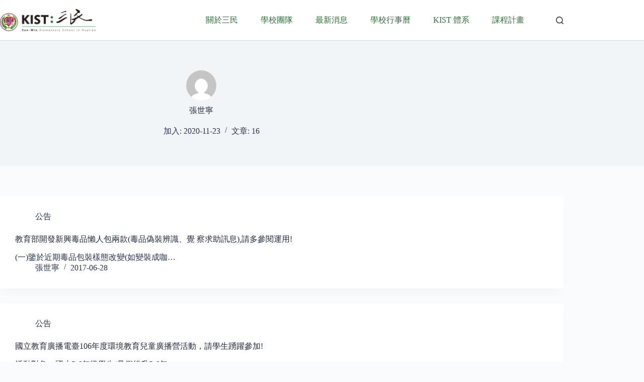

--- FILE ---
content_type: text/html; charset=UTF-8
request_url: https://www.smps.hlc.edu.tw/news/author/panay4040_hlc/
body_size: 15542
content:
<!doctype html><html lang="zh-TW"><head><meta charset="UTF-8"><meta name="viewport" content="width=device-width, initial-scale=1, maximum-scale=5, viewport-fit=cover"><link rel="profile" href="https://gmpg.org/xfn/11"><meta name='robots' content='noindex, follow' /><style>img:is([sizes="auto" i], [sizes^="auto," i]) { contain-intrinsic-size: 3000px 1500px }</style><title>張世寧, Author at KIST 花蓮縣三民國小</title><meta property="og:locale" content="zh_TW" /><meta property="og:type" content="profile" /><meta property="og:title" content="張世寧, Author at KIST 花蓮縣三民國小" /><meta property="og:url" content="https://www.smps.hlc.edu.tw/news/author/panay4040_hlc/" /><meta property="og:site_name" content="KIST 花蓮縣三民國小" /><meta property="og:image" content="https://secure.gravatar.com/avatar/4164e9dcd4942eeb2c2753d220389d0f?s=500&#038;d=mm&#038;r=g" /><meta name="twitter:card" content="summary_large_image" /> <script type="application/ld+json" class="yoast-schema-graph">{"@context":"https://schema.org","@graph":[{"@type":"Organization","@id":"https://www.smps.hlc.edu.tw/#organization","name":"KIST \u82b1\u84ee\u7e23\u4e09\u6c11\u570b\u5c0f","url":"https://www.smps.hlc.edu.tw/","sameAs":[],"logo":{"@type":"ImageObject","@id":"https://www.smps.hlc.edu.tw/#logo","inLanguage":"zh-TW","url":"https://www.smps.hlc.edu.tw/wp-content/uploads/2020/11/kist-smps-square-logo.png","width":1000,"height":1000,"caption":"KIST \u82b1\u84ee\u7e23\u4e09\u6c11\u570b\u5c0f"},"image":{"@id":"https://www.smps.hlc.edu.tw/#logo"}},{"@type":"WebSite","@id":"https://www.smps.hlc.edu.tw/#website","url":"https://www.smps.hlc.edu.tw/","name":"KIST \u82b1\u84ee\u7e23\u4e09\u6c11\u570b\u5c0f","description":"\u8b93\u6bcf\u500b\u5b69\u5b50\u90fd\u80fd\u767c\u5c55\u7368\u7acb\u81ea\u4e3b\u8207\u5718\u968a\u5408\u4f5c\u7684\u614b\u5ea6\u53ca\u80fd\u529b\uff0c \u505a\u51fa\u70ba\u81ea\u5df1\u8ca0\u8cac\u4efb\u7684\u6c7a\u5b9a\u3002","publisher":{"@id":"https://www.smps.hlc.edu.tw/#organization"},"potentialAction":[{"@type":"SearchAction","target":"https://www.smps.hlc.edu.tw/?s={search_term_string}","query-input":"required name=search_term_string"}],"inLanguage":"zh-TW"},{"@type":"ProfilePage","@id":"https://www.smps.hlc.edu.tw/news/author/panay4040_hlc/#webpage","url":"https://www.smps.hlc.edu.tw/news/author/panay4040_hlc/","name":"\u5f35\u4e16\u5be7, Author at KIST \u82b1\u84ee\u7e23\u4e09\u6c11\u570b\u5c0f","isPartOf":{"@id":"https://www.smps.hlc.edu.tw/#website"},"breadcrumb":{"@id":"https://www.smps.hlc.edu.tw/news/author/panay4040_hlc/#breadcrumb"},"inLanguage":"zh-TW","potentialAction":[{"@type":"ReadAction","target":["https://www.smps.hlc.edu.tw/news/author/panay4040_hlc/"]}]},{"@type":"BreadcrumbList","@id":"https://www.smps.hlc.edu.tw/news/author/panay4040_hlc/#breadcrumb","itemListElement":[{"@type":"ListItem","position":1,"item":{"@type":"WebPage","@id":"https://www.smps.hlc.edu.tw/","url":"https://www.smps.hlc.edu.tw/","name":"Home"}},{"@type":"ListItem","position":2,"item":{"@type":"WebPage","@id":"https://www.smps.hlc.edu.tw/news/author/panay4040_hlc/","url":"https://www.smps.hlc.edu.tw/news/author/panay4040_hlc/","name":"Archives for \u5f35\u4e16\u5be7"}}]},{"@type":"Person","@id":"https://www.smps.hlc.edu.tw/#/schema/person/35511be04de594aa9d24149dc14ead3b","name":"\u5f35\u4e16\u5be7","image":{"@type":"ImageObject","@id":"https://www.smps.hlc.edu.tw/#personlogo","inLanguage":"zh-TW","url":"https://secure.gravatar.com/avatar/634b619d071a632bbeb5f4b425d5c0b3c92c5912d39cd830280178258ad29934?s=96&d=mm&r=g","caption":"\u5f35\u4e16\u5be7"},"mainEntityOfPage":{"@id":"https://www.smps.hlc.edu.tw/news/author/panay4040_hlc/#webpage"}}]}</script> <link rel='dns-prefetch' href='//www.smps.hlc.edu.tw' /><link rel='dns-prefetch' href='//www.googletagmanager.com' /><link rel="alternate" type="application/rss+xml" title="訂閱《KIST 花蓮縣三民國小》&raquo; 資訊提供" href="https://www.smps.hlc.edu.tw/feed/" /><link rel="alternate" type="application/rss+xml" title="訂閱《KIST 花蓮縣三民國小》&raquo; 留言的資訊提供" href="https://www.smps.hlc.edu.tw/comments/feed/" /><link rel="alternate" type="application/rss+xml" title="訂閱《KIST 花蓮縣三民國小》&raquo; 作者為「張世寧」的資訊提供" href="https://www.smps.hlc.edu.tw/news/author/panay4040_hlc/feed/" /><link rel='stylesheet' id='blocksy-dynamic-global-css' href='https://www.smps.hlc.edu.tw/wp-content/uploads/blocksy/css/global.css?ver=74450' media='all' /><link rel='stylesheet' id='wp-block-library-css' href='https://www.smps.hlc.edu.tw/wp-includes/css/dist/block-library/style.min.css?ver=6.8.3' media='all' /><link rel='stylesheet' id='fontawesome-free-css' href='https://www.smps.hlc.edu.tw/wp-content/plugins/getwid/vendors/fontawesome-free/css/all.min.css?ver=5.5.0' media='all' /><link rel='stylesheet' id='slick-css' href='https://www.smps.hlc.edu.tw/wp-content/plugins/getwid/vendors/slick/slick/slick.min.css?ver=1.9.0' media='all' /><link rel='stylesheet' id='slick-theme-css' href='https://www.smps.hlc.edu.tw/wp-content/plugins/getwid/vendors/slick/slick/slick-theme.min.css?ver=1.9.0' media='all' /><link rel='stylesheet' id='magnific-popup-css' href='https://www.smps.hlc.edu.tw/wp-content/plugins/getwid/vendors/magnific-popup/magnific-popup.min.css?ver=1.1.0' media='all' /><link rel='stylesheet' id='getwid-blocks-css' href='https://www.smps.hlc.edu.tw/wp-content/plugins/getwid/assets/css/blocks.style.css?ver=1.6.10' media='all' /><style id='getwid-blocks-inline-css'>.wp-block-getwid-section .wp-block-getwid-section__wrapper .wp-block-getwid-section__inner-wrapper{max-width: 1120px;}</style><style id='global-styles-inline-css'>:root{--wp--preset--aspect-ratio--square: 1;--wp--preset--aspect-ratio--4-3: 4/3;--wp--preset--aspect-ratio--3-4: 3/4;--wp--preset--aspect-ratio--3-2: 3/2;--wp--preset--aspect-ratio--2-3: 2/3;--wp--preset--aspect-ratio--16-9: 16/9;--wp--preset--aspect-ratio--9-16: 9/16;--wp--preset--color--black: #000000;--wp--preset--color--cyan-bluish-gray: #abb8c3;--wp--preset--color--white: #ffffff;--wp--preset--color--pale-pink: #f78da7;--wp--preset--color--vivid-red: #cf2e2e;--wp--preset--color--luminous-vivid-orange: #ff6900;--wp--preset--color--luminous-vivid-amber: #fcb900;--wp--preset--color--light-green-cyan: #7bdcb5;--wp--preset--color--vivid-green-cyan: #00d084;--wp--preset--color--pale-cyan-blue: #8ed1fc;--wp--preset--color--vivid-cyan-blue: #0693e3;--wp--preset--color--vivid-purple: #9b51e0;--wp--preset--color--palette-color-1: var(--theme-palette-color-1, #2f743a);--wp--preset--color--palette-color-2: var(--theme-palette-color-2, #1e5627);--wp--preset--color--palette-color-3: var(--theme-palette-color-3, #293251);--wp--preset--color--palette-color-4: var(--theme-palette-color-4, #23293d);--wp--preset--color--palette-color-5: var(--theme-palette-color-5, #f9f5d4);--wp--preset--color--palette-color-6: var(--theme-palette-color-6, #f2f5f7);--wp--preset--color--palette-color-7: var(--theme-palette-color-7, #FAFBFC);--wp--preset--color--palette-color-8: var(--theme-palette-color-8, #ffffff);--wp--preset--gradient--vivid-cyan-blue-to-vivid-purple: linear-gradient(135deg,rgba(6,147,227,1) 0%,rgb(155,81,224) 100%);--wp--preset--gradient--light-green-cyan-to-vivid-green-cyan: linear-gradient(135deg,rgb(122,220,180) 0%,rgb(0,208,130) 100%);--wp--preset--gradient--luminous-vivid-amber-to-luminous-vivid-orange: linear-gradient(135deg,rgba(252,185,0,1) 0%,rgba(255,105,0,1) 100%);--wp--preset--gradient--luminous-vivid-orange-to-vivid-red: linear-gradient(135deg,rgba(255,105,0,1) 0%,rgb(207,46,46) 100%);--wp--preset--gradient--very-light-gray-to-cyan-bluish-gray: linear-gradient(135deg,rgb(238,238,238) 0%,rgb(169,184,195) 100%);--wp--preset--gradient--cool-to-warm-spectrum: linear-gradient(135deg,rgb(74,234,220) 0%,rgb(151,120,209) 20%,rgb(207,42,186) 40%,rgb(238,44,130) 60%,rgb(251,105,98) 80%,rgb(254,248,76) 100%);--wp--preset--gradient--blush-light-purple: linear-gradient(135deg,rgb(255,206,236) 0%,rgb(152,150,240) 100%);--wp--preset--gradient--blush-bordeaux: linear-gradient(135deg,rgb(254,205,165) 0%,rgb(254,45,45) 50%,rgb(107,0,62) 100%);--wp--preset--gradient--luminous-dusk: linear-gradient(135deg,rgb(255,203,112) 0%,rgb(199,81,192) 50%,rgb(65,88,208) 100%);--wp--preset--gradient--pale-ocean: linear-gradient(135deg,rgb(255,245,203) 0%,rgb(182,227,212) 50%,rgb(51,167,181) 100%);--wp--preset--gradient--electric-grass: linear-gradient(135deg,rgb(202,248,128) 0%,rgb(113,206,126) 100%);--wp--preset--gradient--midnight: linear-gradient(135deg,rgb(2,3,129) 0%,rgb(40,116,252) 100%);--wp--preset--gradient--juicy-peach: linear-gradient(to right, #ffecd2 0%, #fcb69f 100%);--wp--preset--gradient--young-passion: linear-gradient(to right, #ff8177 0%, #ff867a 0%, #ff8c7f 21%, #f99185 52%, #cf556c 78%, #b12a5b 100%);--wp--preset--gradient--true-sunset: linear-gradient(to right, #fa709a 0%, #fee140 100%);--wp--preset--gradient--morpheus-den: linear-gradient(to top, #30cfd0 0%, #330867 100%);--wp--preset--gradient--plum-plate: linear-gradient(135deg, #667eea 0%, #764ba2 100%);--wp--preset--gradient--aqua-splash: linear-gradient(15deg, #13547a 0%, #80d0c7 100%);--wp--preset--gradient--love-kiss: linear-gradient(to top, #ff0844 0%, #ffb199 100%);--wp--preset--gradient--new-retrowave: linear-gradient(to top, #3b41c5 0%, #a981bb 49%, #ffc8a9 100%);--wp--preset--gradient--plum-bath: linear-gradient(to top, #cc208e 0%, #6713d2 100%);--wp--preset--gradient--high-flight: linear-gradient(to right, #0acffe 0%, #495aff 100%);--wp--preset--gradient--teen-party: linear-gradient(-225deg, #FF057C 0%, #8D0B93 50%, #321575 100%);--wp--preset--gradient--fabled-sunset: linear-gradient(-225deg, #231557 0%, #44107A 29%, #FF1361 67%, #FFF800 100%);--wp--preset--gradient--arielle-smile: radial-gradient(circle 248px at center, #16d9e3 0%, #30c7ec 47%, #46aef7 100%);--wp--preset--gradient--itmeo-branding: linear-gradient(180deg, #2af598 0%, #009efd 100%);--wp--preset--gradient--deep-blue: linear-gradient(to right, #6a11cb 0%, #2575fc 100%);--wp--preset--gradient--strong-bliss: linear-gradient(to right, #f78ca0 0%, #f9748f 19%, #fd868c 60%, #fe9a8b 100%);--wp--preset--gradient--sweet-period: linear-gradient(to top, #3f51b1 0%, #5a55ae 13%, #7b5fac 25%, #8f6aae 38%, #a86aa4 50%, #cc6b8e 62%, #f18271 75%, #f3a469 87%, #f7c978 100%);--wp--preset--gradient--purple-division: linear-gradient(to top, #7028e4 0%, #e5b2ca 100%);--wp--preset--gradient--cold-evening: linear-gradient(to top, #0c3483 0%, #a2b6df 100%, #6b8cce 100%, #a2b6df 100%);--wp--preset--gradient--mountain-rock: linear-gradient(to right, #868f96 0%, #596164 100%);--wp--preset--gradient--desert-hump: linear-gradient(to top, #c79081 0%, #dfa579 100%);--wp--preset--gradient--ethernal-constance: linear-gradient(to top, #09203f 0%, #537895 100%);--wp--preset--gradient--happy-memories: linear-gradient(-60deg, #ff5858 0%, #f09819 100%);--wp--preset--gradient--grown-early: linear-gradient(to top, #0ba360 0%, #3cba92 100%);--wp--preset--gradient--morning-salad: linear-gradient(-225deg, #B7F8DB 0%, #50A7C2 100%);--wp--preset--gradient--night-call: linear-gradient(-225deg, #AC32E4 0%, #7918F2 48%, #4801FF 100%);--wp--preset--gradient--mind-crawl: linear-gradient(-225deg, #473B7B 0%, #3584A7 51%, #30D2BE 100%);--wp--preset--gradient--angel-care: linear-gradient(-225deg, #FFE29F 0%, #FFA99F 48%, #FF719A 100%);--wp--preset--gradient--juicy-cake: linear-gradient(to top, #e14fad 0%, #f9d423 100%);--wp--preset--gradient--rich-metal: linear-gradient(to right, #d7d2cc 0%, #304352 100%);--wp--preset--gradient--mole-hall: linear-gradient(-20deg, #616161 0%, #9bc5c3 100%);--wp--preset--gradient--cloudy-knoxville: linear-gradient(120deg, #fdfbfb 0%, #ebedee 100%);--wp--preset--gradient--soft-grass: linear-gradient(to top, #c1dfc4 0%, #deecdd 100%);--wp--preset--gradient--saint-petersburg: linear-gradient(135deg, #f5f7fa 0%, #c3cfe2 100%);--wp--preset--gradient--everlasting-sky: linear-gradient(135deg, #fdfcfb 0%, #e2d1c3 100%);--wp--preset--gradient--kind-steel: linear-gradient(-20deg, #e9defa 0%, #fbfcdb 100%);--wp--preset--gradient--over-sun: linear-gradient(60deg, #abecd6 0%, #fbed96 100%);--wp--preset--gradient--premium-white: linear-gradient(to top, #d5d4d0 0%, #d5d4d0 1%, #eeeeec 31%, #efeeec 75%, #e9e9e7 100%);--wp--preset--gradient--clean-mirror: linear-gradient(45deg, #93a5cf 0%, #e4efe9 100%);--wp--preset--gradient--wild-apple: linear-gradient(to top, #d299c2 0%, #fef9d7 100%);--wp--preset--gradient--snow-again: linear-gradient(to top, #e6e9f0 0%, #eef1f5 100%);--wp--preset--gradient--confident-cloud: linear-gradient(to top, #dad4ec 0%, #dad4ec 1%, #f3e7e9 100%);--wp--preset--gradient--glass-water: linear-gradient(to top, #dfe9f3 0%, white 100%);--wp--preset--gradient--perfect-white: linear-gradient(-225deg, #E3FDF5 0%, #FFE6FA 100%);--wp--preset--font-size--small: 13px;--wp--preset--font-size--medium: 20px;--wp--preset--font-size--large: clamp(22px, 1.375rem + ((1vw - 3.2px) * 0.625), 30px);--wp--preset--font-size--x-large: clamp(30px, 1.875rem + ((1vw - 3.2px) * 1.563), 50px);--wp--preset--font-size--xx-large: clamp(45px, 2.813rem + ((1vw - 3.2px) * 2.734), 80px);--wp--preset--spacing--20: 0.44rem;--wp--preset--spacing--30: 0.67rem;--wp--preset--spacing--40: 1rem;--wp--preset--spacing--50: 1.5rem;--wp--preset--spacing--60: 2.25rem;--wp--preset--spacing--70: 3.38rem;--wp--preset--spacing--80: 5.06rem;--wp--preset--shadow--natural: 6px 6px 9px rgba(0, 0, 0, 0.2);--wp--preset--shadow--deep: 12px 12px 50px rgba(0, 0, 0, 0.4);--wp--preset--shadow--sharp: 6px 6px 0px rgba(0, 0, 0, 0.2);--wp--preset--shadow--outlined: 6px 6px 0px -3px rgba(255, 255, 255, 1), 6px 6px rgba(0, 0, 0, 1);--wp--preset--shadow--crisp: 6px 6px 0px rgba(0, 0, 0, 1);}:root { --wp--style--global--content-size: var(--theme-block-max-width);--wp--style--global--wide-size: var(--theme-block-wide-max-width); }:where(body) { margin: 0; }.wp-site-blocks > .alignleft { float: left; margin-right: 2em; }.wp-site-blocks > .alignright { float: right; margin-left: 2em; }.wp-site-blocks > .aligncenter { justify-content: center; margin-left: auto; margin-right: auto; }:where(.wp-site-blocks) > * { margin-block-start: var(--theme-content-spacing); margin-block-end: 0; }:where(.wp-site-blocks) > :first-child { margin-block-start: 0; }:where(.wp-site-blocks) > :last-child { margin-block-end: 0; }:root { --wp--style--block-gap: var(--theme-content-spacing); }:root :where(.is-layout-flow) > :first-child{margin-block-start: 0;}:root :where(.is-layout-flow) > :last-child{margin-block-end: 0;}:root :where(.is-layout-flow) > *{margin-block-start: var(--theme-content-spacing);margin-block-end: 0;}:root :where(.is-layout-constrained) > :first-child{margin-block-start: 0;}:root :where(.is-layout-constrained) > :last-child{margin-block-end: 0;}:root :where(.is-layout-constrained) > *{margin-block-start: var(--theme-content-spacing);margin-block-end: 0;}:root :where(.is-layout-flex){gap: var(--theme-content-spacing);}:root :where(.is-layout-grid){gap: var(--theme-content-spacing);}.is-layout-flow > .alignleft{float: left;margin-inline-start: 0;margin-inline-end: 2em;}.is-layout-flow > .alignright{float: right;margin-inline-start: 2em;margin-inline-end: 0;}.is-layout-flow > .aligncenter{margin-left: auto !important;margin-right: auto !important;}.is-layout-constrained > .alignleft{float: left;margin-inline-start: 0;margin-inline-end: 2em;}.is-layout-constrained > .alignright{float: right;margin-inline-start: 2em;margin-inline-end: 0;}.is-layout-constrained > .aligncenter{margin-left: auto !important;margin-right: auto !important;}.is-layout-constrained > :where(:not(.alignleft):not(.alignright):not(.alignfull)){max-width: var(--wp--style--global--content-size);margin-left: auto !important;margin-right: auto !important;}.is-layout-constrained > .alignwide{max-width: var(--wp--style--global--wide-size);}body .is-layout-flex{display: flex;}.is-layout-flex{flex-wrap: wrap;align-items: center;}.is-layout-flex > :is(*, div){margin: 0;}body .is-layout-grid{display: grid;}.is-layout-grid > :is(*, div){margin: 0;}body{padding-top: 0px;padding-right: 0px;padding-bottom: 0px;padding-left: 0px;}.has-black-color{color: var(--wp--preset--color--black) !important;}.has-cyan-bluish-gray-color{color: var(--wp--preset--color--cyan-bluish-gray) !important;}.has-white-color{color: var(--wp--preset--color--white) !important;}.has-pale-pink-color{color: var(--wp--preset--color--pale-pink) !important;}.has-vivid-red-color{color: var(--wp--preset--color--vivid-red) !important;}.has-luminous-vivid-orange-color{color: var(--wp--preset--color--luminous-vivid-orange) !important;}.has-luminous-vivid-amber-color{color: var(--wp--preset--color--luminous-vivid-amber) !important;}.has-light-green-cyan-color{color: var(--wp--preset--color--light-green-cyan) !important;}.has-vivid-green-cyan-color{color: var(--wp--preset--color--vivid-green-cyan) !important;}.has-pale-cyan-blue-color{color: var(--wp--preset--color--pale-cyan-blue) !important;}.has-vivid-cyan-blue-color{color: var(--wp--preset--color--vivid-cyan-blue) !important;}.has-vivid-purple-color{color: var(--wp--preset--color--vivid-purple) !important;}.has-palette-color-1-color{color: var(--wp--preset--color--palette-color-1) !important;}.has-palette-color-2-color{color: var(--wp--preset--color--palette-color-2) !important;}.has-palette-color-3-color{color: var(--wp--preset--color--palette-color-3) !important;}.has-palette-color-4-color{color: var(--wp--preset--color--palette-color-4) !important;}.has-palette-color-5-color{color: var(--wp--preset--color--palette-color-5) !important;}.has-palette-color-6-color{color: var(--wp--preset--color--palette-color-6) !important;}.has-palette-color-7-color{color: var(--wp--preset--color--palette-color-7) !important;}.has-palette-color-8-color{color: var(--wp--preset--color--palette-color-8) !important;}.has-black-background-color{background-color: var(--wp--preset--color--black) !important;}.has-cyan-bluish-gray-background-color{background-color: var(--wp--preset--color--cyan-bluish-gray) !important;}.has-white-background-color{background-color: var(--wp--preset--color--white) !important;}.has-pale-pink-background-color{background-color: var(--wp--preset--color--pale-pink) !important;}.has-vivid-red-background-color{background-color: var(--wp--preset--color--vivid-red) !important;}.has-luminous-vivid-orange-background-color{background-color: var(--wp--preset--color--luminous-vivid-orange) !important;}.has-luminous-vivid-amber-background-color{background-color: var(--wp--preset--color--luminous-vivid-amber) !important;}.has-light-green-cyan-background-color{background-color: var(--wp--preset--color--light-green-cyan) !important;}.has-vivid-green-cyan-background-color{background-color: var(--wp--preset--color--vivid-green-cyan) !important;}.has-pale-cyan-blue-background-color{background-color: var(--wp--preset--color--pale-cyan-blue) !important;}.has-vivid-cyan-blue-background-color{background-color: var(--wp--preset--color--vivid-cyan-blue) !important;}.has-vivid-purple-background-color{background-color: var(--wp--preset--color--vivid-purple) !important;}.has-palette-color-1-background-color{background-color: var(--wp--preset--color--palette-color-1) !important;}.has-palette-color-2-background-color{background-color: var(--wp--preset--color--palette-color-2) !important;}.has-palette-color-3-background-color{background-color: var(--wp--preset--color--palette-color-3) !important;}.has-palette-color-4-background-color{background-color: var(--wp--preset--color--palette-color-4) !important;}.has-palette-color-5-background-color{background-color: var(--wp--preset--color--palette-color-5) !important;}.has-palette-color-6-background-color{background-color: var(--wp--preset--color--palette-color-6) !important;}.has-palette-color-7-background-color{background-color: var(--wp--preset--color--palette-color-7) !important;}.has-palette-color-8-background-color{background-color: var(--wp--preset--color--palette-color-8) !important;}.has-black-border-color{border-color: var(--wp--preset--color--black) !important;}.has-cyan-bluish-gray-border-color{border-color: var(--wp--preset--color--cyan-bluish-gray) !important;}.has-white-border-color{border-color: var(--wp--preset--color--white) !important;}.has-pale-pink-border-color{border-color: var(--wp--preset--color--pale-pink) !important;}.has-vivid-red-border-color{border-color: var(--wp--preset--color--vivid-red) !important;}.has-luminous-vivid-orange-border-color{border-color: var(--wp--preset--color--luminous-vivid-orange) !important;}.has-luminous-vivid-amber-border-color{border-color: var(--wp--preset--color--luminous-vivid-amber) !important;}.has-light-green-cyan-border-color{border-color: var(--wp--preset--color--light-green-cyan) !important;}.has-vivid-green-cyan-border-color{border-color: var(--wp--preset--color--vivid-green-cyan) !important;}.has-pale-cyan-blue-border-color{border-color: var(--wp--preset--color--pale-cyan-blue) !important;}.has-vivid-cyan-blue-border-color{border-color: var(--wp--preset--color--vivid-cyan-blue) !important;}.has-vivid-purple-border-color{border-color: var(--wp--preset--color--vivid-purple) !important;}.has-palette-color-1-border-color{border-color: var(--wp--preset--color--palette-color-1) !important;}.has-palette-color-2-border-color{border-color: var(--wp--preset--color--palette-color-2) !important;}.has-palette-color-3-border-color{border-color: var(--wp--preset--color--palette-color-3) !important;}.has-palette-color-4-border-color{border-color: var(--wp--preset--color--palette-color-4) !important;}.has-palette-color-5-border-color{border-color: var(--wp--preset--color--palette-color-5) !important;}.has-palette-color-6-border-color{border-color: var(--wp--preset--color--palette-color-6) !important;}.has-palette-color-7-border-color{border-color: var(--wp--preset--color--palette-color-7) !important;}.has-palette-color-8-border-color{border-color: var(--wp--preset--color--palette-color-8) !important;}.has-vivid-cyan-blue-to-vivid-purple-gradient-background{background: var(--wp--preset--gradient--vivid-cyan-blue-to-vivid-purple) !important;}.has-light-green-cyan-to-vivid-green-cyan-gradient-background{background: var(--wp--preset--gradient--light-green-cyan-to-vivid-green-cyan) !important;}.has-luminous-vivid-amber-to-luminous-vivid-orange-gradient-background{background: var(--wp--preset--gradient--luminous-vivid-amber-to-luminous-vivid-orange) !important;}.has-luminous-vivid-orange-to-vivid-red-gradient-background{background: var(--wp--preset--gradient--luminous-vivid-orange-to-vivid-red) !important;}.has-very-light-gray-to-cyan-bluish-gray-gradient-background{background: var(--wp--preset--gradient--very-light-gray-to-cyan-bluish-gray) !important;}.has-cool-to-warm-spectrum-gradient-background{background: var(--wp--preset--gradient--cool-to-warm-spectrum) !important;}.has-blush-light-purple-gradient-background{background: var(--wp--preset--gradient--blush-light-purple) !important;}.has-blush-bordeaux-gradient-background{background: var(--wp--preset--gradient--blush-bordeaux) !important;}.has-luminous-dusk-gradient-background{background: var(--wp--preset--gradient--luminous-dusk) !important;}.has-pale-ocean-gradient-background{background: var(--wp--preset--gradient--pale-ocean) !important;}.has-electric-grass-gradient-background{background: var(--wp--preset--gradient--electric-grass) !important;}.has-midnight-gradient-background{background: var(--wp--preset--gradient--midnight) !important;}.has-juicy-peach-gradient-background{background: var(--wp--preset--gradient--juicy-peach) !important;}.has-young-passion-gradient-background{background: var(--wp--preset--gradient--young-passion) !important;}.has-true-sunset-gradient-background{background: var(--wp--preset--gradient--true-sunset) !important;}.has-morpheus-den-gradient-background{background: var(--wp--preset--gradient--morpheus-den) !important;}.has-plum-plate-gradient-background{background: var(--wp--preset--gradient--plum-plate) !important;}.has-aqua-splash-gradient-background{background: var(--wp--preset--gradient--aqua-splash) !important;}.has-love-kiss-gradient-background{background: var(--wp--preset--gradient--love-kiss) !important;}.has-new-retrowave-gradient-background{background: var(--wp--preset--gradient--new-retrowave) !important;}.has-plum-bath-gradient-background{background: var(--wp--preset--gradient--plum-bath) !important;}.has-high-flight-gradient-background{background: var(--wp--preset--gradient--high-flight) !important;}.has-teen-party-gradient-background{background: var(--wp--preset--gradient--teen-party) !important;}.has-fabled-sunset-gradient-background{background: var(--wp--preset--gradient--fabled-sunset) !important;}.has-arielle-smile-gradient-background{background: var(--wp--preset--gradient--arielle-smile) !important;}.has-itmeo-branding-gradient-background{background: var(--wp--preset--gradient--itmeo-branding) !important;}.has-deep-blue-gradient-background{background: var(--wp--preset--gradient--deep-blue) !important;}.has-strong-bliss-gradient-background{background: var(--wp--preset--gradient--strong-bliss) !important;}.has-sweet-period-gradient-background{background: var(--wp--preset--gradient--sweet-period) !important;}.has-purple-division-gradient-background{background: var(--wp--preset--gradient--purple-division) !important;}.has-cold-evening-gradient-background{background: var(--wp--preset--gradient--cold-evening) !important;}.has-mountain-rock-gradient-background{background: var(--wp--preset--gradient--mountain-rock) !important;}.has-desert-hump-gradient-background{background: var(--wp--preset--gradient--desert-hump) !important;}.has-ethernal-constance-gradient-background{background: var(--wp--preset--gradient--ethernal-constance) !important;}.has-happy-memories-gradient-background{background: var(--wp--preset--gradient--happy-memories) !important;}.has-grown-early-gradient-background{background: var(--wp--preset--gradient--grown-early) !important;}.has-morning-salad-gradient-background{background: var(--wp--preset--gradient--morning-salad) !important;}.has-night-call-gradient-background{background: var(--wp--preset--gradient--night-call) !important;}.has-mind-crawl-gradient-background{background: var(--wp--preset--gradient--mind-crawl) !important;}.has-angel-care-gradient-background{background: var(--wp--preset--gradient--angel-care) !important;}.has-juicy-cake-gradient-background{background: var(--wp--preset--gradient--juicy-cake) !important;}.has-rich-metal-gradient-background{background: var(--wp--preset--gradient--rich-metal) !important;}.has-mole-hall-gradient-background{background: var(--wp--preset--gradient--mole-hall) !important;}.has-cloudy-knoxville-gradient-background{background: var(--wp--preset--gradient--cloudy-knoxville) !important;}.has-soft-grass-gradient-background{background: var(--wp--preset--gradient--soft-grass) !important;}.has-saint-petersburg-gradient-background{background: var(--wp--preset--gradient--saint-petersburg) !important;}.has-everlasting-sky-gradient-background{background: var(--wp--preset--gradient--everlasting-sky) !important;}.has-kind-steel-gradient-background{background: var(--wp--preset--gradient--kind-steel) !important;}.has-over-sun-gradient-background{background: var(--wp--preset--gradient--over-sun) !important;}.has-premium-white-gradient-background{background: var(--wp--preset--gradient--premium-white) !important;}.has-clean-mirror-gradient-background{background: var(--wp--preset--gradient--clean-mirror) !important;}.has-wild-apple-gradient-background{background: var(--wp--preset--gradient--wild-apple) !important;}.has-snow-again-gradient-background{background: var(--wp--preset--gradient--snow-again) !important;}.has-confident-cloud-gradient-background{background: var(--wp--preset--gradient--confident-cloud) !important;}.has-glass-water-gradient-background{background: var(--wp--preset--gradient--glass-water) !important;}.has-perfect-white-gradient-background{background: var(--wp--preset--gradient--perfect-white) !important;}.has-small-font-size{font-size: var(--wp--preset--font-size--small) !important;}.has-medium-font-size{font-size: var(--wp--preset--font-size--medium) !important;}.has-large-font-size{font-size: var(--wp--preset--font-size--large) !important;}.has-x-large-font-size{font-size: var(--wp--preset--font-size--x-large) !important;}.has-xx-large-font-size{font-size: var(--wp--preset--font-size--xx-large) !important;}
:root :where(.wp-block-pullquote){font-size: clamp(0.984em, 0.984rem + ((1vw - 0.2em) * 0.645), 1.5em);line-height: 1.6;}</style><link rel='stylesheet' id='ct-main-styles-css' href='https://www.smps.hlc.edu.tw/wp-content/themes/blocksy/static/bundle/main.min.css?ver=2.1.25' media='all' /><link rel='stylesheet' id='ct-page-title-styles-css' href='https://www.smps.hlc.edu.tw/wp-content/themes/blocksy/static/bundle/page-title.min.css?ver=2.1.25' media='all' /><link rel='stylesheet' id='ct-getwid-styles-css' href='https://www.smps.hlc.edu.tw/wp-content/themes/blocksy/static/bundle/getwid.min.css?ver=2.1.25' media='all' /> <script src="https://www.smps.hlc.edu.tw/wp-includes/js/jquery/jquery.min.js?ver=3.7.1" id="jquery-core-js"></script> <script src="https://www.smps.hlc.edu.tw/wp-includes/js/jquery/jquery-migrate.min.js?ver=3.4.1" id="jquery-migrate-js"></script> <script src="https://www.googletagmanager.com/gtag/js?id=UA-191810447-1" id="google_gtagjs-js" async></script> <script id="google_gtagjs-js-after">window.dataLayer = window.dataLayer || [];function gtag(){dataLayer.push(arguments);}
gtag("js", new Date());
gtag("set", "developer_id.dZTNiMT", true);
gtag("config", "UA-191810447-1", {"anonymize_ip":true});</script> <link rel="https://api.w.org/" href="https://www.smps.hlc.edu.tw/wp-json/" /><link rel="alternate" title="JSON" type="application/json" href="https://www.smps.hlc.edu.tw/wp-json/wp/v2/users/5" /><link rel="EditURI" type="application/rsd+xml" title="RSD" href="https://www.smps.hlc.edu.tw/xmlrpc.php?rsd" /><meta name="generator" content="WordPress 6.8.3" /><meta name="generator" content="Site Kit by Google 1.27.0" /><noscript><link rel='stylesheet' href='https://www.smps.hlc.edu.tw/wp-content/themes/blocksy/static/bundle/no-scripts.min.css' type='text/css'></noscript><link rel="icon" href="https://www.smps.hlc.edu.tw/wp-content/uploads/2020/11/cropped-kist-smps-square-logo-32x32.png" sizes="32x32" /><link rel="icon" href="https://www.smps.hlc.edu.tw/wp-content/uploads/2020/11/cropped-kist-smps-square-logo-192x192.png" sizes="192x192" /><link rel="apple-touch-icon" href="https://www.smps.hlc.edu.tw/wp-content/uploads/2020/11/cropped-kist-smps-square-logo-180x180.png" /><meta name="msapplication-TileImage" content="https://www.smps.hlc.edu.tw/wp-content/uploads/2020/11/cropped-kist-smps-square-logo-270x270.png" /><style id="wp-custom-css">/* General */
:root {
  --fontFamily: Helvetica, Arial, "儷黑 Pro", "LiHei Pro", "黑體-繁", "Heiti TC", "文泉驛正黑", "WenQuanYi Zen Hei", "微軟正黑體", "Microsoft JhengHei", sans-serif;
/*   --theme-palette-color-6: #FAD163; */
/*   --theme-palette-color-7: #F9F5D4; */
  --caption-font-size: .8rem;
  --section-header-bottom-spacing: 1.2em;
}

.set-border-radius,
.set-border-radius * {
	border-radius: var(--buttonBorderRadius);
}

.mobile-show {
  display: block;
}
.tablet-show, .desktop-show {
  display: none;
}
@media (min-width: 600px){
  .tablet-show, .desktop-show {
    display: block;
  }
  .mobile-show {
    display: none;
  }
}
@media (min-width: 782px){
  .desktop-show {
    display: block;
  }
}


.blur-shadow {
  text-shadow: 0px 0px 10px black;
}
.no-margin-top {
	margin-top: 0 !important;
}


/* Footer */
footer.ct-footer div[data-column='widget-area-1'] {
	display: flex;
	flex-direction: column;
	justify-content: space-between;
}
@media (min-width: 999.98px) {
	.ct-footer [data-row]>div {
		display: grid;
		grid-template-columns: 7fr 2fr 2fr 2fr;
	}
}

/* Pages */
.wp-block-getwid-section {
  margin-top: var(--content-vertical-spacing);
  margin-bottom: var(--content-vertical-spacing);
}
.wp-block-getwid-section.narrow .wp-block-getwid-section__content {
  margin: auto;
  width: var(--container-width);
  max-width: var(--narrow-container-max-width);
}
.wp-block-getwid-section h2 {
  margin-bottom: var(--section-header-bottom-spacing);
}

/* Posts */
article.type-post div.ct-share-box div {
  max-width: 250px;
}</style></head><body class="archive author author-panay4040_hlc author-5 wp-custom-logo wp-embed-responsive wp-theme-blocksy" data-link="type-1" data-prefix="author" data-header="type-1:sticky" data-footer="type-1"> <a class="skip-link screen-reader-text" href="#main">跳至主要內容</a><div class="ct-drawer-canvas" data-location="start"><div id="search-modal" class="ct-panel" data-behaviour="modal" role="dialog" aria-label="Search modal" inert><div class="ct-panel-actions"> <button class="ct-toggle-close" data-type="type-1" aria-label="Close search modal"> <svg class="ct-icon" width="12" height="12" viewBox="0 0 15 15"><path d="M1 15a1 1 0 01-.71-.29 1 1 0 010-1.41l5.8-5.8-5.8-5.8A1 1 0 011.7.29l5.8 5.8 5.8-5.8a1 1 0 011.41 1.41l-5.8 5.8 5.8 5.8a1 1 0 01-1.41 1.41l-5.8-5.8-5.8 5.8A1 1 0 011 15z"/></svg> </button></div><div class="ct-panel-content"><form role="search" method="get" class="ct-search-form"  action="https://www.smps.hlc.edu.tw/" aria-haspopup="listbox" data-live-results="thumbs"> <input
 type="search" class="modal-field"		placeholder="搜尋"
 value=""
 name="s"
 autocomplete="off"
 title="Search for..."
 aria-label="Search for..."
 ><div class="ct-search-form-controls"> <button type="submit" class="wp-element-button" data-button="icon" aria-label="Search button"> <svg class="ct-icon ct-search-button-content" aria-hidden="true" width="15" height="15" viewBox="0 0 15 15"><path d="M14.8,13.7L12,11c0.9-1.2,1.5-2.6,1.5-4.2c0-3.7-3-6.8-6.8-6.8S0,3,0,6.8s3,6.8,6.8,6.8c1.6,0,3.1-0.6,4.2-1.5l2.8,2.8c0.1,0.1,0.3,0.2,0.5,0.2s0.4-0.1,0.5-0.2C15.1,14.5,15.1,14,14.8,13.7z M1.5,6.8c0-2.9,2.4-5.2,5.2-5.2S12,3.9,12,6.8S9.6,12,6.8,12S1.5,9.6,1.5,6.8z"/></svg> <span class="ct-ajax-loader"> <svg viewBox="0 0 24 24"> <circle cx="12" cy="12" r="10" opacity="0.2" fill="none" stroke="currentColor" stroke-miterlimit="10" stroke-width="2"/> <path d="m12,2c5.52,0,10,4.48,10,10" fill="none" stroke="currentColor" stroke-linecap="round" stroke-miterlimit="10" stroke-width="2"> <animateTransform
 attributeName="transform"
 attributeType="XML"
 type="rotate"
 dur="0.6s"
 from="0 12 12"
 to="360 12 12"
 repeatCount="indefinite"
 /> </path> </svg> </span> </button> <input type="hidden" name="ct_post_type" value="post:page"></div><div class="screen-reader-text" aria-live="polite" role="status"> No results</div></form></div></div><div id="offcanvas" class="ct-panel ct-header" data-behaviour="right-side" role="dialog" aria-label="Offcanvas modal" inert=""><div class="ct-panel-inner"><div class="ct-panel-actions"> <button class="ct-toggle-close" data-type="type-1" aria-label="Close drawer"> <svg class="ct-icon" width="12" height="12" viewBox="0 0 15 15"><path d="M1 15a1 1 0 01-.71-.29 1 1 0 010-1.41l5.8-5.8-5.8-5.8A1 1 0 011.7.29l5.8 5.8 5.8-5.8a1 1 0 011.41 1.41l-5.8 5.8 5.8 5.8a1 1 0 01-1.41 1.41l-5.8-5.8-5.8 5.8A1 1 0 011 15z"/></svg> </button></div><div class="ct-panel-content" data-device="desktop"><div class="ct-panel-content-inner"></div></div><div class="ct-panel-content" data-device="mobile"><div class="ct-panel-content-inner"><nav
 class="mobile-menu menu-container"
 data-id="mobile-menu" data-interaction="click" data-toggle-type="type-1" data-submenu-dots="yes"	aria-label="Mobile Menu"><ul id="menu-mobile-menu" class=""><li id="menu-item-176" class="menu-item menu-item-type-post_type menu-item-object-page menu-item-home menu-item-176"><a href="https://www.smps.hlc.edu.tw/" class="ct-menu-link">首頁</a></li><li id="menu-item-180" class="menu-item menu-item-type-post_type menu-item-object-page menu-item-180"><a href="https://www.smps.hlc.edu.tw/about/" class="ct-menu-link">關於三民</a></li><li id="menu-item-178" class="menu-item menu-item-type-post_type menu-item-object-page menu-item-178"><a href="https://www.smps.hlc.edu.tw/team/" class="ct-menu-link">學校團隊</a></li><li id="menu-item-177" class="menu-item menu-item-type-post_type menu-item-object-page current_page_parent menu-item-177"><a href="https://www.smps.hlc.edu.tw/news/" class="ct-menu-link">最新消息</a></li><li id="menu-item-179" class="menu-item menu-item-type-post_type menu-item-object-page menu-item-179"><a href="https://www.smps.hlc.edu.tw/calendar/" class="ct-menu-link">學校行事曆</a></li><li id="menu-item-181" class="menu-item menu-item-type-custom menu-item-object-custom menu-item-181"><a target="_blank" href="https://kistschool.org/" class="ct-menu-link">KIST 體系</a></li><li id="menu-item-2358" class="menu-item menu-item-type-custom menu-item-object-custom menu-item-2358"><a target="_blank" href="https://eschool.hlc.edu.tw/web-set_week_ilc/rest/service/view/public/SWlYZDJjZzNUc2EyR24zQnRMNHZndz09" class="ct-menu-link">課程計畫</a></li></ul></nav></div></div></div></div></div><div id="main-container"><header id="header" class="ct-header" data-id="type-1" itemscope="" itemtype="https://schema.org/WPHeader"><div data-device="desktop"><div class="ct-sticky-container"><div data-sticky="slide"><div data-row="middle" data-column-set="2"><div class="ct-container"><div data-column="start" data-placements="1"><div data-items="primary"><div	class="site-branding"
 data-id="logo"		itemscope="itemscope" itemtype="https://schema.org/Organization"> <a href="https://www.smps.hlc.edu.tw/" class="site-logo-container" rel="home" itemprop="url" ><img width="1600" height="379" src="https://www.smps.hlc.edu.tw/wp-content/uploads/2020/11/kist-smps-logo-text-black.png" class="default-logo" alt="KIST 花蓮縣三民國小" decoding="async" fetchpriority="high" srcset="https://www.smps.hlc.edu.tw/wp-content/uploads/2020/11/kist-smps-logo-text-black.png 1600w, https://www.smps.hlc.edu.tw/wp-content/uploads/2020/11/kist-smps-logo-text-black-300x71.png 300w, https://www.smps.hlc.edu.tw/wp-content/uploads/2020/11/kist-smps-logo-text-black-1024x243.png 1024w, https://www.smps.hlc.edu.tw/wp-content/uploads/2020/11/kist-smps-logo-text-black-768x182.png 768w, https://www.smps.hlc.edu.tw/wp-content/uploads/2020/11/kist-smps-logo-text-black-1536x364.png 1536w" sizes="(max-width: 1600px) 100vw, 1600px" /></a></div></div></div><div data-column="end" data-placements="1"><div data-items="primary"><nav
 id="header-menu-1"
 class="header-menu-1 menu-container"
 data-id="menu" data-interaction="hover"	data-menu="type-1"
 data-dropdown="type-1:simple"		data-responsive="no"	itemscope="" itemtype="https://schema.org/SiteNavigationElement"	aria-label="Nav Header"><ul id="menu-nav-header" class="menu"><li id="menu-item-37" class="menu-item menu-item-type-post_type menu-item-object-page menu-item-37"><a href="https://www.smps.hlc.edu.tw/about/" class="ct-menu-link">關於三民</a></li><li id="menu-item-2212" class="menu-item menu-item-type-post_type menu-item-object-page menu-item-2212"><a href="https://www.smps.hlc.edu.tw/team/" class="ct-menu-link">學校團隊</a></li><li id="menu-item-39" class="menu-item menu-item-type-post_type menu-item-object-page current_page_parent menu-item-39"><a href="https://www.smps.hlc.edu.tw/news/" class="ct-menu-link">最新消息</a></li><li id="menu-item-42" class="menu-item menu-item-type-post_type menu-item-object-page menu-item-42"><a href="https://www.smps.hlc.edu.tw/calendar/" class="ct-menu-link">學校行事曆</a></li><li id="menu-item-43" class="menu-item menu-item-type-custom menu-item-object-custom menu-item-43"><a target="_blank" href="https://www.chengzhiedu.org/kist/" class="ct-menu-link">KIST 體系</a></li><li id="menu-item-2360" class="menu-item menu-item-type-custom menu-item-object-custom menu-item-2360"><a target="_blank" href="https://eschool.hlc.edu.tw/web-set_week_ilc/rest/service/view/public/SWlYZDJjZzNUc2EyR24zQnRMNHZndz09" class="ct-menu-link">課程計畫</a></li></ul></nav> <button
 class="ct-header-search ct-toggle "
 data-toggle-panel="#search-modal"
 aria-controls="search-modal"
 aria-label="搜尋"
 data-label="left"
 data-id="search"> <span class="ct-label ct-hidden-sm ct-hidden-md ct-hidden-lg" aria-hidden="true">搜尋</span> <svg class="ct-icon" aria-hidden="true" width="15" height="15" viewBox="0 0 15 15"><path d="M14.8,13.7L12,11c0.9-1.2,1.5-2.6,1.5-4.2c0-3.7-3-6.8-6.8-6.8S0,3,0,6.8s3,6.8,6.8,6.8c1.6,0,3.1-0.6,4.2-1.5l2.8,2.8c0.1,0.1,0.3,0.2,0.5,0.2s0.4-0.1,0.5-0.2C15.1,14.5,15.1,14,14.8,13.7z M1.5,6.8c0-2.9,2.4-5.2,5.2-5.2S12,3.9,12,6.8S9.6,12,6.8,12S1.5,9.6,1.5,6.8z"/></svg></button></div></div></div></div></div></div></div><div data-device="mobile"><div class="ct-sticky-container"><div data-sticky="slide"><div data-row="middle" data-column-set="2"><div class="ct-container"><div data-column="start" data-placements="1"><div data-items="primary"><div	class="site-branding"
 data-id="logo"		> <a href="https://www.smps.hlc.edu.tw/" class="site-logo-container" rel="home" itemprop="url" ><noscript><img width="1600" height="379" src="https://www.smps.hlc.edu.tw/wp-content/uploads/2020/11/kist-smps-logo-text-black.png" class="default-logo" alt="KIST 花蓮縣三民國小" decoding="async" srcset="https://www.smps.hlc.edu.tw/wp-content/uploads/2020/11/kist-smps-logo-text-black.png 1600w, https://www.smps.hlc.edu.tw/wp-content/uploads/2020/11/kist-smps-logo-text-black-300x71.png 300w, https://www.smps.hlc.edu.tw/wp-content/uploads/2020/11/kist-smps-logo-text-black-1024x243.png 1024w, https://www.smps.hlc.edu.tw/wp-content/uploads/2020/11/kist-smps-logo-text-black-768x182.png 768w, https://www.smps.hlc.edu.tw/wp-content/uploads/2020/11/kist-smps-logo-text-black-1536x364.png 1536w" sizes="(max-width: 1600px) 100vw, 1600px" /></noscript><img width="1600" height="379" src='data:image/svg+xml,%3Csvg%20xmlns=%22http://www.w3.org/2000/svg%22%20viewBox=%220%200%201600%20379%22%3E%3C/svg%3E' data-src="https://www.smps.hlc.edu.tw/wp-content/uploads/2020/11/kist-smps-logo-text-black.png" class="lazyload default-logo" alt="KIST 花蓮縣三民國小" decoding="async" data-srcset="https://www.smps.hlc.edu.tw/wp-content/uploads/2020/11/kist-smps-logo-text-black.png 1600w, https://www.smps.hlc.edu.tw/wp-content/uploads/2020/11/kist-smps-logo-text-black-300x71.png 300w, https://www.smps.hlc.edu.tw/wp-content/uploads/2020/11/kist-smps-logo-text-black-1024x243.png 1024w, https://www.smps.hlc.edu.tw/wp-content/uploads/2020/11/kist-smps-logo-text-black-768x182.png 768w, https://www.smps.hlc.edu.tw/wp-content/uploads/2020/11/kist-smps-logo-text-black-1536x364.png 1536w" data-sizes="(max-width: 1600px) 100vw, 1600px" /></a></div></div></div><div data-column="end" data-placements="1"><div data-items="primary"> <button
 class="ct-header-trigger ct-toggle "
 data-toggle-panel="#offcanvas"
 aria-controls="offcanvas"
 data-design="simple"
 data-label="right"
 aria-label="Menu"
 data-id="trigger"> <span class="ct-label ct-hidden-sm ct-hidden-md ct-hidden-lg" aria-hidden="true">Menu</span> <svg class="ct-icon" width="18" height="14" viewBox="0 0 18 14" data-type="type-1" aria-hidden="true"> <rect y="0.00" width="18" height="1.7" rx="1"/> <rect y="6.15" width="18" height="1.7" rx="1"/> <rect y="12.3" width="18" height="1.7" rx="1"/> </svg></button></div></div></div></div></div></div></div></header><main id="main" class="site-main hfeed" itemscope="itemscope" itemtype="https://schema.org/CreativeWork"><div class="hero-section" data-type="type-2"><header class="entry-header ct-container-narrow"><div class="ct-author-name"><span class="ct-media-container-static"><noscript><img src="https://secure.gravatar.com/avatar/634b619d071a632bbeb5f4b425d5c0b3c92c5912d39cd830280178258ad29934?s=120&amp;d=mm&amp;r=g" width="60" height="60" style="height:60px" alt="張世寧"></noscript><img class="lazyload" src='data:image/svg+xml,%3Csvg%20xmlns=%22http://www.w3.org/2000/svg%22%20viewBox=%220%200%2060%2060%22%3E%3C/svg%3E' data-src="https://secure.gravatar.com/avatar/634b619d071a632bbeb5f4b425d5c0b3c92c5912d39cd830280178258ad29934?s=120&amp;d=mm&amp;r=g" width="60" height="60" style="height:60px" alt="張世寧"></span><h1 class="page-title" itemprop="headline">張世寧</h1></div><ul class="entry-meta" data-type="simple:slash"><li class="meta-date">加入:&nbsp;2020-11-23</li><li class="meta-articles">文章:&nbsp;16</li></ul></header></div><div class="ct-container"  data-vertical-spacing="top:bottom"><section ><div class="entries" data-archive="default" data-layout="classic" data-cards="boxed"><article class="entry-card card-content post-569 post type-post status-publish format-standard hentry category-announcement" ><ul class="entry-meta" data-type="simple:slash" data-id="meta_1" ><li class="meta-categories" data-type="simple"><a href="https://www.smps.hlc.edu.tw/category/announcement/" rel="tag" class="ct-term-1">公告</a></li></ul><h2 class="entry-title"><a href="https://www.smps.hlc.edu.tw/news/%e6%95%99%e8%82%b2%e9%83%a8%e9%96%8b%e7%99%bc%e6%96%b0%e8%88%88%e6%af%92%e5%93%81%e6%87%b6%e4%ba%ba%e5%8c%85%e5%85%a9%e6%ac%be%e6%af%92%e5%93%81%e5%81%bd%e8%a3%9d%e8%be%a8%e8%ad%98%e3%80%81%e8%a6%ba/" rel="bookmark">教育部開發新興毒品懶人包兩款(毒品偽裝辨識、覺 察求助訊息),請多參閱運用!</a></h2><div class="entry-excerpt"><p>(一)鑒於近期毒品包裝樣態改變(如變裝成咖…</p></div><ul class="entry-meta" data-type="simple:slash" data-id="meta_2" ><li class="meta-author" itemprop="author" itemscope="" itemtype="https://schema.org/Person"><a class="ct-meta-element-author" href="https://www.smps.hlc.edu.tw/news/author/panay4040_hlc/" title="作者 張世寧" rel="author" itemprop="url"><span itemprop="name">張世寧</span></a></li><li class="meta-date" itemprop="datePublished"><time class="ct-meta-element-date" datetime="2017-06-28T14:11:33+08:00">2017-06-28</time></li></ul></article><article class="entry-card card-content post-554 post type-post status-publish format-standard hentry category-announcement" ><ul class="entry-meta" data-type="simple:slash" data-id="meta_1" ><li class="meta-categories" data-type="simple"><a href="https://www.smps.hlc.edu.tw/category/announcement/" rel="tag" class="ct-term-1">公告</a></li></ul><h2 class="entry-title"><a href="https://www.smps.hlc.edu.tw/news/%e5%9c%8b%e7%ab%8b%e6%95%99%e8%82%b2%e5%bb%a3%e6%92%ad%e9%9b%bb%e8%87%ba106%e5%b9%b4%e5%ba%a6%e7%92%b0%e5%a2%83%e6%95%99%e8%82%b2%e5%85%92%e7%ab%a5%e5%bb%a3%e6%92%ad%e7%87%9f%e6%b4%bb%e5%8b%95/" rel="bookmark">國立教育廣播電臺106年度環境教育兒童廣播營活動，請學生踴躍參加!</a></h2><div class="entry-excerpt"><p>活動對象：國小5-6年級學生(暑假後升5-6年…</p></div><ul class="entry-meta" data-type="simple:slash" data-id="meta_2" ><li class="meta-author" itemprop="author" itemscope="" itemtype="https://schema.org/Person"><a class="ct-meta-element-author" href="https://www.smps.hlc.edu.tw/news/author/panay4040_hlc/" title="作者 張世寧" rel="author" itemprop="url"><span itemprop="name">張世寧</span></a></li><li class="meta-date" itemprop="datePublished"><time class="ct-meta-element-date" datetime="2017-06-23T14:07:25+08:00">2017-06-23</time></li></ul></article><article class="entry-card card-content post-540 post type-post status-publish format-standard hentry category-announcement" ><ul class="entry-meta" data-type="simple:slash" data-id="meta_1" ><li class="meta-categories" data-type="simple"><a href="https://www.smps.hlc.edu.tw/category/announcement/" rel="tag" class="ct-term-1">公告</a></li></ul><h2 class="entry-title"><a href="https://www.smps.hlc.edu.tw/news/%e3%80%8e%e5%8f%8d%e6%af%92%e5%81%a5%e5%ba%b7%ef%bd%9e%e5%b9%b8%e7%a6%8f%e6%9c%89%e6%88%91%e3%80%8f%e6%9a%a8%e5%85%a8-%e6%b0%91%e5%9c%8b%e9%98%b2%e5%81%a5%e8%b5%b0%e6%b4%bb%e5%8b%95%e6%ad%a1%e8%bf%8e/" rel="bookmark">『反毒健康～幸福有我』暨全 民國防健走活動,歡迎踴躍參加!</a></h2><div class="entry-excerpt"><p>(一)活動時間：106年7月7日(星期五)下午13…</p></div><ul class="entry-meta" data-type="simple:slash" data-id="meta_2" ><li class="meta-author" itemprop="author" itemscope="" itemtype="https://schema.org/Person"><a class="ct-meta-element-author" href="https://www.smps.hlc.edu.tw/news/author/panay4040_hlc/" title="作者 張世寧" rel="author" itemprop="url"><span itemprop="name">張世寧</span></a></li><li class="meta-date" itemprop="datePublished"><time class="ct-meta-element-date" datetime="2017-06-14T14:03:17+08:00">2017-06-14</time></li></ul></article><article class="entry-card card-content post-537 post type-post status-publish format-standard hentry category-announcement" ><ul class="entry-meta" data-type="simple:slash" data-id="meta_1" ><li class="meta-categories" data-type="simple"><a href="https://www.smps.hlc.edu.tw/category/announcement/" rel="tag" class="ct-term-1">公告</a></li></ul><h2 class="entry-title"><a href="https://www.smps.hlc.edu.tw/news/%e6%9d%b1%e8%8f%af%e5%a4%a7%e5%ad%b8%e7%89%a9%e7%90%86%e7%b3%bb%e8%be%a6%e7%90%86%e3%80%8c2017%e7%a4%be%e5%8d%80%e8%a6%aa%e5%ad%90%e7%a7%91%e5%ad%b8%e9%ab%94%e9%a9%97%e7%87%9f%e5%a4%a2%e6%83%b3/" rel="bookmark">東華大學物理系辦理「2017社區親子科學體驗營~夢想起飛」,歡迎親子踴躍報名參加!</a></h2><div class="entry-excerpt"><p>一東華大學物理系於106年7月26日(三)至7月…</p></div><ul class="entry-meta" data-type="simple:slash" data-id="meta_2" ><li class="meta-author" itemprop="author" itemscope="" itemtype="https://schema.org/Person"><a class="ct-meta-element-author" href="https://www.smps.hlc.edu.tw/news/author/panay4040_hlc/" title="作者 張世寧" rel="author" itemprop="url"><span itemprop="name">張世寧</span></a></li><li class="meta-date" itemprop="datePublished"><time class="ct-meta-element-date" datetime="2017-06-14T14:01:14+08:00">2017-06-14</time></li></ul></article><article class="entry-card card-content post-534 post type-post status-publish format-standard hentry category-announcement" ><ul class="entry-meta" data-type="simple:slash" data-id="meta_1" ><li class="meta-categories" data-type="simple"><a href="https://www.smps.hlc.edu.tw/category/announcement/" rel="tag" class="ct-term-1">公告</a></li></ul><h2 class="entry-title"><a href="https://www.smps.hlc.edu.tw/news/%e5%ba%b7%e5%85%8b%e6%96%af%e5%b7%94%e5%b3%b02017%e6%9a%91%e6%9c%9f%e7%b1%83%e7%90%83%e8%a8%93%e7%b7%b4%e7%87%9f%e6%ad%a1%e8%bf%8e%e8%b8%b4%e8%ba%8d%e5%a0%b1%e5%90%8d%e5%8f%83%e5%8a%a0/" rel="bookmark">康克斯巔峰2017暑期籃球訓練營,歡迎踴躍報名參加!</a></h2><div class="entry-excerpt"><p>一、訓練營宗旨：(一)讓小朋友們，透過團…</p></div><ul class="entry-meta" data-type="simple:slash" data-id="meta_2" ><li class="meta-author" itemprop="author" itemscope="" itemtype="https://schema.org/Person"><a class="ct-meta-element-author" href="https://www.smps.hlc.edu.tw/news/author/panay4040_hlc/" title="作者 張世寧" rel="author" itemprop="url"><span itemprop="name">張世寧</span></a></li><li class="meta-date" itemprop="datePublished"><time class="ct-meta-element-date" datetime="2017-06-12T14:00:31+08:00">2017-06-12</time></li></ul></article><article class="entry-card card-content post-530 post type-post status-publish format-standard hentry category-announcement" ><ul class="entry-meta" data-type="simple:slash" data-id="meta_1" ><li class="meta-categories" data-type="simple"><a href="https://www.smps.hlc.edu.tw/category/announcement/" rel="tag" class="ct-term-1">公告</a></li></ul><h2 class="entry-title"><a href="https://www.smps.hlc.edu.tw/news/%e6%9a%91%e6%9c%9f%e3%80%8c%e5%a5%bd%e9%87%8e%e6%a5%b5%e9%99%90%e6%8e%a2%e9%9a%aa%e3%80%8d-%e7%87%9f%e9%9a%8a%e6%b4%bb%e5%8b%95%e6%ad%a1%e8%bf%8e%e8%b8%b4%e8%ba%8d%e5%8f%83%e5%8a%a0/" rel="bookmark">暑期「好野!極限探險」 營隊活動,歡迎踴躍參加!</a></h2><div class="entry-excerpt"><p>東華大學觀光暨休閒遊憩學系，特別針對國…</p></div><ul class="entry-meta" data-type="simple:slash" data-id="meta_2" ><li class="meta-author" itemprop="author" itemscope="" itemtype="https://schema.org/Person"><a class="ct-meta-element-author" href="https://www.smps.hlc.edu.tw/news/author/panay4040_hlc/" title="作者 張世寧" rel="author" itemprop="url"><span itemprop="name">張世寧</span></a></li><li class="meta-date" itemprop="datePublished"><time class="ct-meta-element-date" datetime="2017-06-12T13:59:40+08:00">2017-06-12</time></li></ul></article><article class="entry-card card-content post-527 post type-post status-publish format-standard hentry category-announcement" ><ul class="entry-meta" data-type="simple:slash" data-id="meta_1" ><li class="meta-categories" data-type="simple"><a href="https://www.smps.hlc.edu.tw/category/announcement/" rel="tag" class="ct-term-1">公告</a></li></ul><h2 class="entry-title"><a href="https://www.smps.hlc.edu.tw/news/%e7%8e%89%e9%87%8c%e5%ae%a2%e5%ae%b6%e7%94%9f%e6%b4%bb%e9%a4%a8%e8%be%a6%e7%90%86%e3%80%907%e6%9c%88%e6%9a%91%e5%81%87%e5%a4%8f%e4%bb%a4%e7%87%9f-106%e5%a4%8f%e6%97%a5%e7%8e%a9%e5%ae%a2%e7%87%9f/" rel="bookmark">玉里客家生活館辦理【7月暑假夏令營-106夏日玩客營】 活動，請踴躍報名參加!</a></h2><div class="entry-excerpt"><p>採事先報名，自即日起至5月31日下午5時止…</p></div><ul class="entry-meta" data-type="simple:slash" data-id="meta_2" ><li class="meta-author" itemprop="author" itemscope="" itemtype="https://schema.org/Person"><a class="ct-meta-element-author" href="https://www.smps.hlc.edu.tw/news/author/panay4040_hlc/" title="作者 張世寧" rel="author" itemprop="url"><span itemprop="name">張世寧</span></a></li><li class="meta-date" itemprop="datePublished"><time class="ct-meta-element-date" datetime="2017-05-23T13:57:49+08:00">2017-05-23</time></li></ul></article><article class="entry-card card-content post-523 post type-post status-publish format-standard hentry category-announcement" ><ul class="entry-meta" data-type="simple:slash" data-id="meta_1" ><li class="meta-categories" data-type="simple"><a href="https://www.smps.hlc.edu.tw/category/announcement/" rel="tag" class="ct-term-1">公告</a></li></ul><h2 class="entry-title"><a href="https://www.smps.hlc.edu.tw/news/%e7%8e%89%e9%87%8c%e9%ab%98%e4%b8%ad%e7%ae%a1%e6%a8%82%e7%a4%be%e5%9c%98%e6%88%90%e6%9e%9c%e7%99%bc%e8%a1%a8%e9%9f%b3%e6%a8%82%e6%9c%83%e3%80%8c%e7%a9%bf%e6%a8%82%e7%ab%a5%e5%b9%b4-%e3%80%8d%e6%ad%a1/" rel="bookmark">玉里高中管樂社團成果發表音樂會「穿樂童年 」,歡迎踴躍前往欣賞!</a></h2><div class="entry-excerpt"><p>1.展演時間：106年5月21日（星期日），下…</p></div><ul class="entry-meta" data-type="simple:slash" data-id="meta_2" ><li class="meta-author" itemprop="author" itemscope="" itemtype="https://schema.org/Person"><a class="ct-meta-element-author" href="https://www.smps.hlc.edu.tw/news/author/panay4040_hlc/" title="作者 張世寧" rel="author" itemprop="url"><span itemprop="name">張世寧</span></a></li><li class="meta-date" itemprop="datePublished"><time class="ct-meta-element-date" datetime="2017-05-23T13:56:45+08:00">2017-05-23</time></li></ul></article><article class="entry-card card-content post-517 post type-post status-publish format-standard hentry category-announcement" ><ul class="entry-meta" data-type="simple:slash" data-id="meta_1" ><li class="meta-categories" data-type="simple"><a href="https://www.smps.hlc.edu.tw/category/announcement/" rel="tag" class="ct-term-1">公告</a></li></ul><h2 class="entry-title"><a href="https://www.smps.hlc.edu.tw/news/105%e5%ad%b8%e5%b9%b4%e5%ba%a6%e7%8e%89%e9%87%8c%e9%ab%98%e4%b8%ad%e5%8e%9f%e8%88%9e%e7%a4%be%e5%9c%98%e6%88%90%e6%9e%9c%e5%b1%95%e6%bc%94-%e3%80%8c%e6%95%85%e2%80%a7%e7%9f%b3%e2%80%a7%e6%ad%a5/" rel="bookmark">105學年度玉里高中原舞社團成果展演 「故‧石‧步」,歡迎蒞臨觀賞!</a></h2><div class="entry-excerpt"><p>一、展演時間：105年5月19日（星期五）19…</p></div><ul class="entry-meta" data-type="simple:slash" data-id="meta_2" ><li class="meta-author" itemprop="author" itemscope="" itemtype="https://schema.org/Person"><a class="ct-meta-element-author" href="https://www.smps.hlc.edu.tw/news/author/panay4040_hlc/" title="作者 張世寧" rel="author" itemprop="url"><span itemprop="name">張世寧</span></a></li><li class="meta-date" itemprop="datePublished"><time class="ct-meta-element-date" datetime="2017-05-12T13:54:11+08:00">2017-05-12</time></li></ul></article><article class="entry-card card-content post-515 post type-post status-publish format-standard hentry category-announcement" ><ul class="entry-meta" data-type="simple:slash" data-id="meta_1" ><li class="meta-categories" data-type="simple"><a href="https://www.smps.hlc.edu.tw/category/announcement/" rel="tag" class="ct-term-1">公告</a></li></ul><h2 class="entry-title"><a href="https://www.smps.hlc.edu.tw/news/2017%e7%ac%ac%e4%ba%8c%e5%8d%81%e5%85%ad%e5%b1%86%e5%a4%a7%e5%a2%a9%e9%99%bd%e5%85%89%e5%85%92%e7%ab%a5%e5%a4%8f%e4%bb%a4%e7%87%9f%e6%ad%a1%e8%bf%8e%e5%a0%b1%e5%90%8d%e5%8f%83%e5%8a%a0/" rel="bookmark">2017第二十六屆大墩陽光兒童夏令營,歡迎報名參加!</a></h2><div class="entry-excerpt"><p>一、2017第二十六屆大墩陽光夏令營，全國…</p></div><ul class="entry-meta" data-type="simple:slash" data-id="meta_2" ><li class="meta-author" itemprop="author" itemscope="" itemtype="https://schema.org/Person"><a class="ct-meta-element-author" href="https://www.smps.hlc.edu.tw/news/author/panay4040_hlc/" title="作者 張世寧" rel="author" itemprop="url"><span itemprop="name">張世寧</span></a></li><li class="meta-date" itemprop="datePublished"><time class="ct-meta-element-date" datetime="2017-05-12T13:53:26+08:00">2017-05-12</time></li></ul></article></div><nav class="ct-pagination" data-pagination="simple"  ><div class="ct-hidden-sm"><span aria-current="page" class="page-numbers current">1</span> <a class="page-numbers" href="https://www.smps.hlc.edu.tw/news/author/panay4040_hlc/page/2/">2</a></div><a class="next page-numbers" rel="next" href="https://www.smps.hlc.edu.tw/news/author/panay4040_hlc/page/2/">下一個 <svg width="9px" height="9px" viewBox="0 0 15 15" fill="currentColor"><path d="M4.1,15c0.2,0,0.4-0.1,0.6-0.2L11.4,8c0.3-0.3,0.3-0.8,0-1.1L4.8,0.2C4.5-0.1,4-0.1,3.7,0.2C3.4,0.5,3.4,1,3.7,1.3l6.1,6.1l-6.2,6.2c-0.3,0.3-0.3,0.8,0,1.1C3.7,14.9,3.9,15,4.1,15z"/></svg></a></nav></section></div></main><footer id="footer" class="ct-footer" data-id="type-1" itemscope="" itemtype="https://schema.org/WPFooter"><div data-row="middle"><div class="ct-container"><div data-column="widget-area-1"><div class="ct-widget is-layout-flow widget_text" id="text-3"><div class="textwidget"><p><a href="/"><noscript><img decoding="async" class="alignnone size-medium wp-image-270" src="https://www.smps.hlc.edu.tw/wp-content/uploads/2020/11/kist-smps-logo-text-white-300x72.png" alt="" width="300" height="72" srcset="https://www.smps.hlc.edu.tw/wp-content/uploads/2020/11/kist-smps-logo-text-white-300x72.png 300w, https://www.smps.hlc.edu.tw/wp-content/uploads/2020/11/kist-smps-logo-text-white-1024x244.png 1024w, https://www.smps.hlc.edu.tw/wp-content/uploads/2020/11/kist-smps-logo-text-white-768x183.png 768w, https://www.smps.hlc.edu.tw/wp-content/uploads/2020/11/kist-smps-logo-text-white-1536x367.png 1536w, https://www.smps.hlc.edu.tw/wp-content/uploads/2020/11/kist-smps-logo-text-white.png 1600w" sizes="(max-width: 300px) 100vw, 300px" /></noscript><img decoding="async" class="lazyload alignnone size-medium wp-image-270" src='data:image/svg+xml,%3Csvg%20xmlns=%22http://www.w3.org/2000/svg%22%20viewBox=%220%200%20300%2072%22%3E%3C/svg%3E' data-src="https://www.smps.hlc.edu.tw/wp-content/uploads/2020/11/kist-smps-logo-text-white-300x72.png" alt="" width="300" height="72" data-srcset="https://www.smps.hlc.edu.tw/wp-content/uploads/2020/11/kist-smps-logo-text-white-300x72.png 300w, https://www.smps.hlc.edu.tw/wp-content/uploads/2020/11/kist-smps-logo-text-white-1024x244.png 1024w, https://www.smps.hlc.edu.tw/wp-content/uploads/2020/11/kist-smps-logo-text-white-768x183.png 768w, https://www.smps.hlc.edu.tw/wp-content/uploads/2020/11/kist-smps-logo-text-white-1536x367.png 1536w, https://www.smps.hlc.edu.tw/wp-content/uploads/2020/11/kist-smps-logo-text-white.png 1600w" data-sizes="(max-width: 300px) 100vw, 300px" /></a></p><p><span style="font-weight: 400;">願每個孩子都能擁有選擇未來生活的能力</span></p></div></div><div class="ct-widget is-layout-flow widget_text" id="text-4"><div class="textwidget"><p>三民國小為一所 KIST 學校，<br /> 由財團法人<a href="https://kistschool.org/" target="_blank" rel="noopener">誠致教育基金會</a>以公辦民營方式<br /> 支持辦學營運</p></div></div></div><div data-column="widget-area-2"><div class="ct-widget is-layout-flow widget_text" id="text-5"><h3 class="widget-title">關於三民</h3><div class="textwidget"><ul><li><a href="/about/">關於三民</a></li><li><a href="/team/">學校團隊</a></li><li><a href="/news/">最新消息</a></li><li><a href="/calendar/" rel="noopener">學校行事曆</a></li><li><a href="/contact">聯絡我們</a></li></ul></div></div></div><div data-column="widget-area-3"><div class="ct-widget is-layout-flow widget_text" id="text-23"><h3 class="widget-title">粉絲專頁</h3><div class="textwidget"><ul><li><a href="https://www.facebook.com/KISTinHualien/" target="_blank" rel="noopener">國小部</a></li><li><a href="https://zh-tw.facebook.com/154x5s/" target="_blank" rel="noopener">幼兒園</a></li></ul></div></div></div><div data-column="widget-area-4"><div class="ct-widget is-layout-flow widget_text" id="text-9"><h3 class="widget-title">KIST 體系</h3><div class="textwidget"><ul><li><a href="https://kistschool.org/" target="_blank" rel="noopener">誠致教育基金會</a></li><li><a class="text-warning" href="http://www.kistzm.ylc.edu.tw/" target="_blank" rel="noopener">拯民國小</a></li><li><a class="text-warning" href="https://toyps.github.io/welcome/" target="_blank" rel="noopener">桃源國小</a></li><li><a class="text-warning" href="https://sites.google.com/site/newjhanghu/" target="_blank" rel="noopener">樟湖國中小</a></li><li><a class="text-warning" href="http://www.smjh.hlc.edu.tw/" target="_blank" rel="noopener">三民國中</a></li><li><a class="text-warning" href="http://www.omjh.hcc.edu.tw/" target="_blank" rel="noopener">峨眉國中</a></li><li></li></ul></div></div></div></div></div></footer></div> <script type="speculationrules">{"prefetch":[{"source":"document","where":{"and":[{"href_matches":"\/*"},{"not":{"href_matches":["\/wp-*.php","\/wp-admin\/*","\/wp-content\/uploads\/*","\/wp-content\/*","\/wp-content\/plugins\/*","\/wp-content\/themes\/blocksy\/*","\/*\\?(.+)"]}},{"not":{"selector_matches":"a[rel~=\"nofollow\"]"}},{"not":{"selector_matches":".no-prefetch, .no-prefetch a"}}]},"eagerness":"conservative"}]}</script> <div class="ct-drawer-canvas" data-location="end"><div class="ct-drawer-inner"> <a href="#main-container" class="ct-back-to-top "
 data-shape="square"
 data-alignment="right"
 title="到最上面" aria-label="到最上面" hidden> <svg class="ct-icon" width="15" height="15" viewBox="0 0 20 20"><path d="M10,0L9.4,0.6L0.8,9.1l1.2,1.2l7.1-7.1V20h1.7V3.3l7.1,7.1l1.2-1.2l-8.5-8.5L10,0z"/></svg> </a></div></div><noscript><style>.lazyload{display:none;}</style></noscript><script data-noptimize="1">window.lazySizesConfig=window.lazySizesConfig||{};window.lazySizesConfig.loadMode=1;</script><script async data-noptimize="1" src='https://www.smps.hlc.edu.tw/wp-content/plugins/autoptimize/classes/external/js/lazysizes.min.js?ao_version=3.1.14'></script><script id="getwid-blocks-frontend-js-js-extra">var Getwid = {"settings":{"date_time_utc":"2026-02-02 20:12:09","google_api_key":""},"ajax_url":"https:\/\/www.smps.hlc.edu.tw\/wp-admin\/admin-ajax.php","nonces":{"recaptcha_v2_contact_form":"8f94918a4c"}};</script> <script src="https://www.smps.hlc.edu.tw/wp-content/plugins/getwid/assets/js/frontend.blocks.js?ver=1.6.10" id="getwid-blocks-frontend-js-js"></script> <script id="ct-scripts-js-extra">var ct_localizations = {"ajax_url":"https:\/\/www.smps.hlc.edu.tw\/wp-admin\/admin-ajax.php","public_url":"https:\/\/www.smps.hlc.edu.tw\/wp-content\/themes\/blocksy\/static\/bundle\/","rest_url":"https:\/\/www.smps.hlc.edu.tw\/wp-json\/","search_url":"https:\/\/www.smps.hlc.edu.tw\/search\/QUERY_STRING\/","show_more_text":"\u986f\u793a\u66f4\u591a","more_text":"\u66f4\u591a","search_live_results":"Search results","search_live_no_results":"No results","search_live_no_result":"No results","search_live_one_result":"You got %s result. Please press Tab to select it.","search_live_many_results":"You got %s results. Please press Tab to select one.","search_live_stock_status_texts":{"instock":"In stock","outofstock":"\u7f3a\u8ca8"},"clipboard_copied":"Copied!","clipboard_failed":"Failed to Copy","expand_submenu":"Expand dropdown menu","collapse_submenu":"Collapse dropdown menu","dynamic_js_chunks":[{"id":"blocksy_sticky_header","selector":"header [data-sticky]","url":"https:\/\/www.smps.hlc.edu.tw\/wp-content\/plugins\/blocksy-companion\/static\/bundle\/sticky.js?ver=2.1.25"}],"dynamic_styles":{"lazy_load":"https:\/\/www.smps.hlc.edu.tw\/wp-content\/themes\/blocksy\/static\/bundle\/non-critical-styles.min.css?ver=2.1.25","search_lazy":"https:\/\/www.smps.hlc.edu.tw\/wp-content\/themes\/blocksy\/static\/bundle\/non-critical-search-styles.min.css?ver=2.1.25","back_to_top":"https:\/\/www.smps.hlc.edu.tw\/wp-content\/themes\/blocksy\/static\/bundle\/back-to-top.min.css?ver=2.1.25"},"dynamic_styles_selectors":[{"selector":".ct-header-cart, #woo-cart-panel","url":"https:\/\/www.smps.hlc.edu.tw\/wp-content\/themes\/blocksy\/static\/bundle\/cart-header-element-lazy.min.css?ver=2.1.25"},{"selector":".flexy","url":"https:\/\/www.smps.hlc.edu.tw\/wp-content\/themes\/blocksy\/static\/bundle\/flexy.min.css?ver=2.1.25"},{"selector":"#account-modal","url":"https:\/\/www.smps.hlc.edu.tw\/wp-content\/plugins\/blocksy-companion\/static\/bundle\/header-account-modal-lazy.min.css?ver=2.1.25"},{"selector":".ct-header-account","url":"https:\/\/www.smps.hlc.edu.tw\/wp-content\/plugins\/blocksy-companion\/static\/bundle\/header-account-dropdown-lazy.min.css?ver=2.1.25"}],"login_generic_error_msg":"An unexpected error occurred. Please try again later."};</script> <script src="https://www.smps.hlc.edu.tw/wp-content/themes/blocksy/static/bundle/main.js?ver=2.1.25" id="ct-scripts-js"></script> </html>